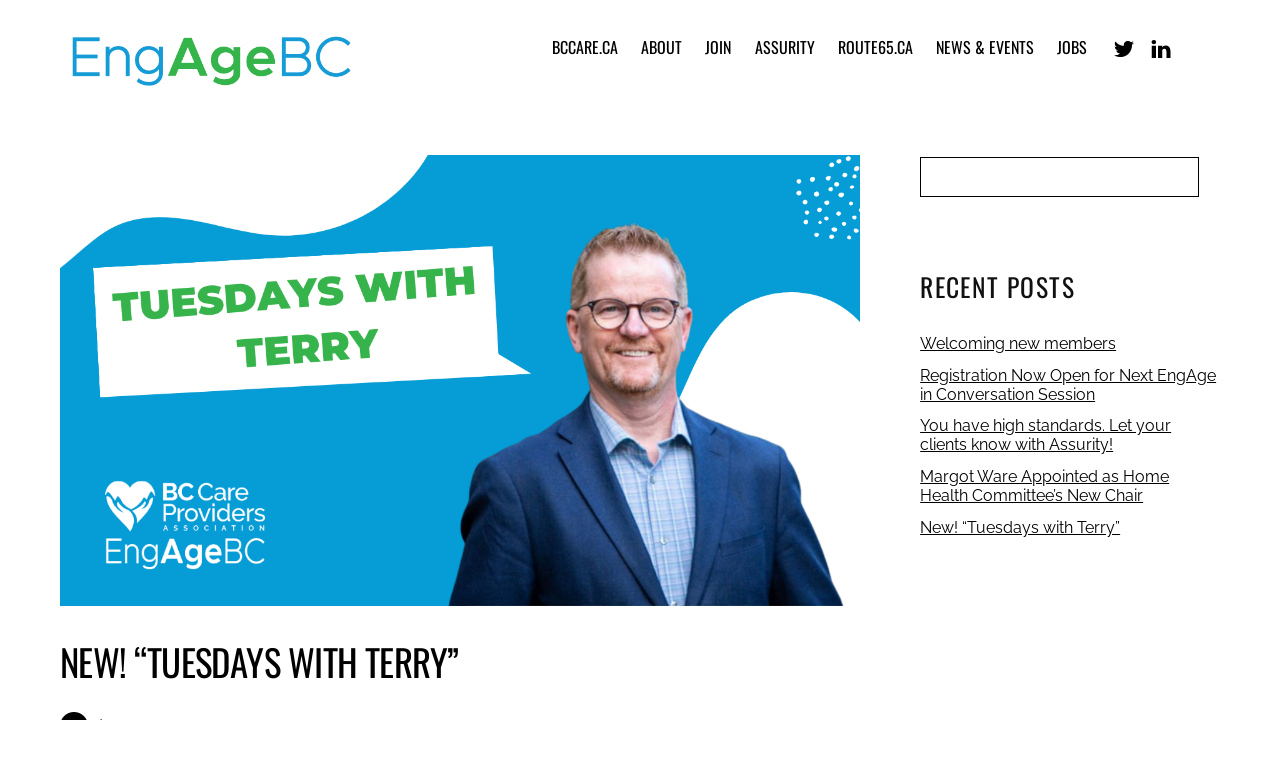

--- FILE ---
content_type: text/html; charset=UTF-8
request_url: https://engageseniors.ca/2023/01/new-tuesdays-with-terry/
body_size: 50792
content:
<!DOCTYPE html>
<html lang="en-US">
<head>
        <meta charset="UTF-8">
        <meta name="viewport" content="width=device-width, initial-scale=1, minimum-scale=1">
        <meta name='robots' content='index, follow, max-image-preview:large, max-snippet:-1, max-video-preview:-1' />

		<!-- Meta Tag Manager -->
		<meta name="google-site-verification" content="2DWwti4I_-m9rxdicNfTmHLmgGX63TUUbFt1uUhuPNw" />
		<meta name="facebook-domain-verification" content="dt2lc0fiire0xps8pv8mieexmhie5q" />
		<!-- / Meta Tag Manager -->

	<!-- This site is optimized with the Yoast SEO plugin v17.9 - https://yoast.com/wordpress/plugins/seo/ -->
	<title>New! “Tuesdays with Terry” - EngAge BC</title>
	<link rel="canonical" href="https://engageseniors.ca/2023/01/new-tuesdays-with-terry/" />
	<meta property="og:locale" content="en_US" />
	<meta property="og:type" content="article" />
	<meta property="og:title" content="New! “Tuesdays with Terry” - EngAge BC" />
	<meta property="og:description" content="BC Care Providers Association (BCCPA) and EngAge BC exist to serve our members who work to provide older adults with the best care and support possible, across the independent living and care continuum. In order to share timely updates, and hear from operators, BCCPA and EngAge BC will be holding regularly occurring webinars, called “Tuesdays [&hellip;]" />
	<meta property="og:url" content="https://engageseniors.ca/2023/01/new-tuesdays-with-terry/" />
	<meta property="og:site_name" content="EngAge BC" />
	<meta property="article:published_time" content="2023-01-25T21:47:03+00:00" />
	<meta property="og:image" content="https://engageseniors.ca/wp-content/uploads/2023/01/Tuesdays-with-Terry.png" />
	<meta property="og:image:width" content="1280" />
	<meta property="og:image:height" content="720" />
	<meta property="og:image:type" content="image/png" />
	<meta name="twitter:card" content="summary_large_image" />
	<meta name="twitter:label1" content="Written by" />
	<meta name="twitter:data1" content="bccpa" />
	<meta name="twitter:label2" content="Est. reading time" />
	<meta name="twitter:data2" content="1 minute" />
	<script type="application/ld+json" class="yoast-schema-graph">{"@context":"https://schema.org","@graph":[{"@type":"WebSite","@id":"https://engageseniors.ca/#website","url":"https://engageseniors.ca/","name":"EngAge BC","description":"Proudly Representing B.C.&#039;s Independent Living and Home Support Operators","potentialAction":[{"@type":"SearchAction","target":{"@type":"EntryPoint","urlTemplate":"https://engageseniors.ca/?s={search_term_string}"},"query-input":"required name=search_term_string"}],"inLanguage":"en-US"},{"@type":"ImageObject","@id":"https://engageseniors.ca/2023/01/new-tuesdays-with-terry/#primaryimage","inLanguage":"en-US","url":"https://engageseniors.ca/wp-content/uploads/2023/01/Tuesdays-with-Terry.png","contentUrl":"https://engageseniors.ca/wp-content/uploads/2023/01/Tuesdays-with-Terry.png","width":1280,"height":720},{"@type":"WebPage","@id":"https://engageseniors.ca/2023/01/new-tuesdays-with-terry/#webpage","url":"https://engageseniors.ca/2023/01/new-tuesdays-with-terry/","name":"New! \u201cTuesdays with Terry\u201d - EngAge BC","isPartOf":{"@id":"https://engageseniors.ca/#website"},"primaryImageOfPage":{"@id":"https://engageseniors.ca/2023/01/new-tuesdays-with-terry/#primaryimage"},"datePublished":"2023-01-25T21:47:03+00:00","dateModified":"2023-01-25T21:47:03+00:00","author":{"@id":"https://engageseniors.ca/#/schema/person/a04586984b473eac96a07b5184596d80"},"breadcrumb":{"@id":"https://engageseniors.ca/2023/01/new-tuesdays-with-terry/#breadcrumb"},"inLanguage":"en-US","potentialAction":[{"@type":"ReadAction","target":["https://engageseniors.ca/2023/01/new-tuesdays-with-terry/"]}]},{"@type":"BreadcrumbList","@id":"https://engageseniors.ca/2023/01/new-tuesdays-with-terry/#breadcrumb","itemListElement":[{"@type":"ListItem","position":1,"name":"Home","item":"https://engageseniors.ca/"},{"@type":"ListItem","position":2,"name":"New! \u201cTuesdays with Terry\u201d"}]},{"@type":"Person","@id":"https://engageseniors.ca/#/schema/person/a04586984b473eac96a07b5184596d80","name":"bccpa","image":{"@type":"ImageObject","@id":"https://engageseniors.ca/#personlogo","inLanguage":"en-US","url":"https://secure.gravatar.com/avatar/9f7f09fac86631d4b97d26f066382609?s=96&d=mm&r=g","contentUrl":"https://secure.gravatar.com/avatar/9f7f09fac86631d4b97d26f066382609?s=96&d=mm&r=g","caption":"bccpa"},"url":"https://engageseniors.ca/author/bccpa/"}]}</script>
	<!-- / Yoast SEO plugin. -->


            <style id="tf_lazy_style">
                [data-tf-src]{
                    opacity:0
                }
                .tf_svg_lazy{
                    transition:filter .3s linear!important;filter:blur(25px);opacity:1;
                    transform:translateZ(0)
                }
                .tf_svg_lazy_loaded{
                    filter:blur(0)
                }
                .module[data-lazy],.module[data-lazy] .ui,.module_row[data-lazy]:not(.tb_first),.module_row[data-lazy]:not(.tb_first)>.row_inner,.module_row:not(.tb_first) .module_column[data-lazy],.module_row:not(.tb_first) .module_subrow[data-lazy],.module_subrow[data-lazy]>.subrow_inner{
                    background-image:none!important
                }
            </style>
            <noscript><style>[data-tf-src]{
                display:none!important
            }
            .tf_svg_lazy{
                filter:none!important;
                opacity:1!important
            }</style></noscript>
                    <style id="tf_lazy_common">
                        /*chrome bug,prevent run transition on the page loading*/
                body:not(.page-loaded),body:not(.page-loaded) #header,body:not(.page-loaded) a,body:not(.page-loaded) img,body:not(.page-loaded) figure,body:not(.page-loaded) div,body:not(.page-loaded) i,body:not(.page-loaded) li,body:not(.page-loaded) span,body:not(.page-loaded) ul{
                    animation:none!important;
                    transition:none!important
                }
                body:not(.page-loaded) #main-nav li .sub-menu{
                    display:none
                }
                img{
                    max-width:100%;
                    height:auto
                }
					           .tf_fa{display:inline-block;width:1em;height:1em;stroke-width:0;stroke:currentColor;overflow:visible;fill:currentColor;pointer-events:none;vertical-align:middle}#tf_svg symbol{overflow:visible}.tf_lazy{position:relative;visibility:visible;display:block;opacity:.3}.wow .tf_lazy{visibility:hidden;opacity:1;position:static;display:inline}div.tf_audio_lazy audio{visibility:hidden;height:0;display:inline}.mejs-container{visibility:visible}.tf_iframe_lazy{transition:opacity .3s ease-in-out;min-height:10px}.tf_carousel .tf_swiper-wrapper{display:flex}.tf_carousel .tf_swiper-slide{flex-shrink:0;opacity:0}.tf_carousel .tf_lazy{contain:none}.tf_swiper-wrapper>br,.tf_lazy.tf_swiper-wrapper .tf_lazy:after,.tf_lazy.tf_swiper-wrapper .tf_lazy:before{display:none}.tf_lazy:after,.tf_lazy:before{content:'';display:inline-block;position:absolute;width:10px!important;height:10px!important;margin:0 3px;top:50%!important;right:50%!important;left:auto!important;border-radius:100%;background-color:currentColor;visibility:visible;animation:tf-hrz-loader infinite .75s cubic-bezier(.2,.68,.18,1.08)}.tf_lazy:after{width:6px!important;height:6px!important;right:auto!important;left:50%!important;margin-top:3px;animation-delay:-.4s}@keyframes tf-hrz-loader{0%{transform:scale(1);opacity:1}50%{transform:scale(.1);opacity:.6}100%{transform:scale(1);opacity:1}}.tf_lazy_lightbox{position:fixed;background:rgba(11,11,11,.8);color:#ccc;top:0;left:0;display:flex;align-items:center;justify-content:center;z-index:999}.tf_lazy_lightbox .tf_lazy:after,.tf_lazy_lightbox .tf_lazy:before{background:#fff}.tf_video_lazy video{width:100%;height:100%;position:static;object-fit:cover}
        </style>
                    <noscript><style>body:not(.page-loaded) #main-nav li .sub-menu{
                display:block
            }</style></noscript>
            <link rel="prefetch" href="https://engageseniors.ca/wp-content/themes/themify-landing/js/themify.script.min.js?ver=5.6.5" as="script" importance="low"/><link rel="preload" href="https://engageseniors.ca/wp-content/uploads/2019/05/ENGAGE-BC-Transparent.png" as="image"/><link rel="preload" href="https://fonts.gstatic.com/s/crimsontext/v19/wlpogwHKFkZgtmSR3NB0oRJfajhRK_Y.woff2" as="font" type="font/woff2" crossorigin importance="high"/><link rel="preload" href="https://fonts.gstatic.com/s/crimsontext/v19/wlprgwHKFkZgtmSR3NB0oRJfajDqDuNS_LU.woff2" as="font" type="font/woff2" crossorigin importance="high"/><link rel="preload" href="https://fonts.gstatic.com/s/crimsontext/v19/wlp2gwHKFkZgtmSR3NB0oRJfbwhT.woff2" as="font" type="font/woff2" crossorigin importance="high"/><link rel="preload" href="https://fonts.gstatic.com/s/crimsontext/v19/wlppgwHKFkZgtmSR3NB0oRJX1C1GDNNQ.woff2" as="font" type="font/woff2" crossorigin importance="high"/><link rel="preload" href="https://fonts.gstatic.com/s/lora/v37/0QI8MX1D_JOuMw_hLdO6T2wV9KnW-MoFosF2nOeZ.woff2" as="font" type="font/woff2" crossorigin importance="high"/><link rel="preload" href="https://fonts.gstatic.com/s/lora/v37/0QI8MX1D_JOuMw_hLdO6T2wV9KnW-MoFoq92nA.woff2" as="font" type="font/woff2" crossorigin importance="high"/><link rel="preload" href="https://fonts.gstatic.com/s/lora/v37/0QI6MX1D_JOuGQbT0gvTJPa787weuxIvkq1umA.woff2" as="font" type="font/woff2" crossorigin importance="high"/><link rel="preload" href="https://fonts.gstatic.com/s/lora/v37/0QI6MX1D_JOuGQbT0gvTJPa787weuxJBkq0.woff2" as="font" type="font/woff2" crossorigin importance="high"/><link rel="preload" href="https://fonts.gstatic.com/s/oswald/v57/TK3IWkUHHAIjg75cFRf3bXL8LICs1_Fv40pKlN4NNSeSASz7FmlWHYg.woff2" as="font" type="font/woff2" crossorigin importance="high"/><link rel="preload" href="https://fonts.gstatic.com/s/raleway/v37/1Pt_g8zYS_SKggPNyCgSQamb1W0lwk4S4WjMDrMfIA.woff2" as="font" type="font/woff2" crossorigin importance="high"/><link rel="preload" href="https://fonts.gstatic.com/s/raleway/v37/1Ptxg8zYS_SKggPN4iEgvnHyvveLxVvaorCIPrE.woff2" as="font" type="font/woff2" crossorigin importance="high"/><link rel="preload" importance="high" href="https://engageseniors.ca/wp-content/uploads/themify-concate/199599657/themify-1133792598.min.css" as="style"><link importance="high" id="themify_concate-css" rel="stylesheet" href="https://engageseniors.ca/wp-content/uploads/themify-concate/199599657/themify-1133792598.min.css"><link rel="preconnect" href="https://fonts.gstatic.com" crossorigin/><link rel="alternate" type="application/rss+xml" title="EngAge BC &raquo; Feed" href="https://engageseniors.ca/feed/" />
<link rel="alternate" type="application/rss+xml" title="EngAge BC &raquo; Comments Feed" href="https://engageseniors.ca/comments/feed/" />
<style id='global-styles-inline-css'>
body{--wp--preset--color--black: #000000;--wp--preset--color--cyan-bluish-gray: #abb8c3;--wp--preset--color--white: #ffffff;--wp--preset--color--pale-pink: #f78da7;--wp--preset--color--vivid-red: #cf2e2e;--wp--preset--color--luminous-vivid-orange: #ff6900;--wp--preset--color--luminous-vivid-amber: #fcb900;--wp--preset--color--light-green-cyan: #7bdcb5;--wp--preset--color--vivid-green-cyan: #00d084;--wp--preset--color--pale-cyan-blue: #8ed1fc;--wp--preset--color--vivid-cyan-blue: #0693e3;--wp--preset--color--vivid-purple: #9b51e0;--wp--preset--gradient--vivid-cyan-blue-to-vivid-purple: linear-gradient(135deg,rgba(6,147,227,1) 0%,rgb(155,81,224) 100%);--wp--preset--gradient--light-green-cyan-to-vivid-green-cyan: linear-gradient(135deg,rgb(122,220,180) 0%,rgb(0,208,130) 100%);--wp--preset--gradient--luminous-vivid-amber-to-luminous-vivid-orange: linear-gradient(135deg,rgba(252,185,0,1) 0%,rgba(255,105,0,1) 100%);--wp--preset--gradient--luminous-vivid-orange-to-vivid-red: linear-gradient(135deg,rgba(255,105,0,1) 0%,rgb(207,46,46) 100%);--wp--preset--gradient--very-light-gray-to-cyan-bluish-gray: linear-gradient(135deg,rgb(238,238,238) 0%,rgb(169,184,195) 100%);--wp--preset--gradient--cool-to-warm-spectrum: linear-gradient(135deg,rgb(74,234,220) 0%,rgb(151,120,209) 20%,rgb(207,42,186) 40%,rgb(238,44,130) 60%,rgb(251,105,98) 80%,rgb(254,248,76) 100%);--wp--preset--gradient--blush-light-purple: linear-gradient(135deg,rgb(255,206,236) 0%,rgb(152,150,240) 100%);--wp--preset--gradient--blush-bordeaux: linear-gradient(135deg,rgb(254,205,165) 0%,rgb(254,45,45) 50%,rgb(107,0,62) 100%);--wp--preset--gradient--luminous-dusk: linear-gradient(135deg,rgb(255,203,112) 0%,rgb(199,81,192) 50%,rgb(65,88,208) 100%);--wp--preset--gradient--pale-ocean: linear-gradient(135deg,rgb(255,245,203) 0%,rgb(182,227,212) 50%,rgb(51,167,181) 100%);--wp--preset--gradient--electric-grass: linear-gradient(135deg,rgb(202,248,128) 0%,rgb(113,206,126) 100%);--wp--preset--gradient--midnight: linear-gradient(135deg,rgb(2,3,129) 0%,rgb(40,116,252) 100%);--wp--preset--duotone--dark-grayscale: url('#wp-duotone-dark-grayscale');--wp--preset--duotone--grayscale: url('#wp-duotone-grayscale');--wp--preset--duotone--purple-yellow: url('#wp-duotone-purple-yellow');--wp--preset--duotone--blue-red: url('#wp-duotone-blue-red');--wp--preset--duotone--midnight: url('#wp-duotone-midnight');--wp--preset--duotone--magenta-yellow: url('#wp-duotone-magenta-yellow');--wp--preset--duotone--purple-green: url('#wp-duotone-purple-green');--wp--preset--duotone--blue-orange: url('#wp-duotone-blue-orange');--wp--preset--font-size--small: 13px;--wp--preset--font-size--medium: 20px;--wp--preset--font-size--large: 36px;--wp--preset--font-size--x-large: 42px;}.has-black-color{color: var(--wp--preset--color--black) !important;}.has-cyan-bluish-gray-color{color: var(--wp--preset--color--cyan-bluish-gray) !important;}.has-white-color{color: var(--wp--preset--color--white) !important;}.has-pale-pink-color{color: var(--wp--preset--color--pale-pink) !important;}.has-vivid-red-color{color: var(--wp--preset--color--vivid-red) !important;}.has-luminous-vivid-orange-color{color: var(--wp--preset--color--luminous-vivid-orange) !important;}.has-luminous-vivid-amber-color{color: var(--wp--preset--color--luminous-vivid-amber) !important;}.has-light-green-cyan-color{color: var(--wp--preset--color--light-green-cyan) !important;}.has-vivid-green-cyan-color{color: var(--wp--preset--color--vivid-green-cyan) !important;}.has-pale-cyan-blue-color{color: var(--wp--preset--color--pale-cyan-blue) !important;}.has-vivid-cyan-blue-color{color: var(--wp--preset--color--vivid-cyan-blue) !important;}.has-vivid-purple-color{color: var(--wp--preset--color--vivid-purple) !important;}.has-black-background-color{background-color: var(--wp--preset--color--black) !important;}.has-cyan-bluish-gray-background-color{background-color: var(--wp--preset--color--cyan-bluish-gray) !important;}.has-white-background-color{background-color: var(--wp--preset--color--white) !important;}.has-pale-pink-background-color{background-color: var(--wp--preset--color--pale-pink) !important;}.has-vivid-red-background-color{background-color: var(--wp--preset--color--vivid-red) !important;}.has-luminous-vivid-orange-background-color{background-color: var(--wp--preset--color--luminous-vivid-orange) !important;}.has-luminous-vivid-amber-background-color{background-color: var(--wp--preset--color--luminous-vivid-amber) !important;}.has-light-green-cyan-background-color{background-color: var(--wp--preset--color--light-green-cyan) !important;}.has-vivid-green-cyan-background-color{background-color: var(--wp--preset--color--vivid-green-cyan) !important;}.has-pale-cyan-blue-background-color{background-color: var(--wp--preset--color--pale-cyan-blue) !important;}.has-vivid-cyan-blue-background-color{background-color: var(--wp--preset--color--vivid-cyan-blue) !important;}.has-vivid-purple-background-color{background-color: var(--wp--preset--color--vivid-purple) !important;}.has-black-border-color{border-color: var(--wp--preset--color--black) !important;}.has-cyan-bluish-gray-border-color{border-color: var(--wp--preset--color--cyan-bluish-gray) !important;}.has-white-border-color{border-color: var(--wp--preset--color--white) !important;}.has-pale-pink-border-color{border-color: var(--wp--preset--color--pale-pink) !important;}.has-vivid-red-border-color{border-color: var(--wp--preset--color--vivid-red) !important;}.has-luminous-vivid-orange-border-color{border-color: var(--wp--preset--color--luminous-vivid-orange) !important;}.has-luminous-vivid-amber-border-color{border-color: var(--wp--preset--color--luminous-vivid-amber) !important;}.has-light-green-cyan-border-color{border-color: var(--wp--preset--color--light-green-cyan) !important;}.has-vivid-green-cyan-border-color{border-color: var(--wp--preset--color--vivid-green-cyan) !important;}.has-pale-cyan-blue-border-color{border-color: var(--wp--preset--color--pale-cyan-blue) !important;}.has-vivid-cyan-blue-border-color{border-color: var(--wp--preset--color--vivid-cyan-blue) !important;}.has-vivid-purple-border-color{border-color: var(--wp--preset--color--vivid-purple) !important;}.has-vivid-cyan-blue-to-vivid-purple-gradient-background{background: var(--wp--preset--gradient--vivid-cyan-blue-to-vivid-purple) !important;}.has-light-green-cyan-to-vivid-green-cyan-gradient-background{background: var(--wp--preset--gradient--light-green-cyan-to-vivid-green-cyan) !important;}.has-luminous-vivid-amber-to-luminous-vivid-orange-gradient-background{background: var(--wp--preset--gradient--luminous-vivid-amber-to-luminous-vivid-orange) !important;}.has-luminous-vivid-orange-to-vivid-red-gradient-background{background: var(--wp--preset--gradient--luminous-vivid-orange-to-vivid-red) !important;}.has-very-light-gray-to-cyan-bluish-gray-gradient-background{background: var(--wp--preset--gradient--very-light-gray-to-cyan-bluish-gray) !important;}.has-cool-to-warm-spectrum-gradient-background{background: var(--wp--preset--gradient--cool-to-warm-spectrum) !important;}.has-blush-light-purple-gradient-background{background: var(--wp--preset--gradient--blush-light-purple) !important;}.has-blush-bordeaux-gradient-background{background: var(--wp--preset--gradient--blush-bordeaux) !important;}.has-luminous-dusk-gradient-background{background: var(--wp--preset--gradient--luminous-dusk) !important;}.has-pale-ocean-gradient-background{background: var(--wp--preset--gradient--pale-ocean) !important;}.has-electric-grass-gradient-background{background: var(--wp--preset--gradient--electric-grass) !important;}.has-midnight-gradient-background{background: var(--wp--preset--gradient--midnight) !important;}.has-small-font-size{font-size: var(--wp--preset--font-size--small) !important;}.has-medium-font-size{font-size: var(--wp--preset--font-size--medium) !important;}.has-large-font-size{font-size: var(--wp--preset--font-size--large) !important;}.has-x-large-font-size{font-size: var(--wp--preset--font-size--x-large) !important;}
</style>
<link rel="preload" href="https://engageseniors.ca/wp-content/plugins/responsive-accordion-and-collapse/css/font-awesome/css/font-awesome.min.css?ver=6.0.11" as="style" /><link rel='stylesheet' id='wpsm_ac-font-awesome-front-css'  href='https://engageseniors.ca/wp-content/plugins/responsive-accordion-and-collapse/css/font-awesome/css/font-awesome.min.css?ver=6.0.11' media='all' />
<link rel="preload" href="https://engageseniors.ca/wp-content/plugins/responsive-accordion-and-collapse/css/bootstrap-front.css?ver=6.0.11" as="style" /><link rel='stylesheet' id='wpsm_ac_bootstrap-front-css'  href='https://engageseniors.ca/wp-content/plugins/responsive-accordion-and-collapse/css/bootstrap-front.css?ver=6.0.11' media='all' />
<link rel="preload" href="https://engageseniors.ca/wp-content/plugins/forms-for-campaign-monitor/forms/views/public/css/app.css?ver=1.0.0" as="style" /><link rel='stylesheet' id='forms-for-campaign-monitor-custom_cm_monitor_css-css'  href='https://engageseniors.ca/wp-content/plugins/forms-for-campaign-monitor/forms/views/public/css/app.css?ver=1.0.0' media='all' />
<script src='https://engageseniors.ca/wp-includes/js/jquery/jquery.min.js?ver=3.6.0' id='jquery-core-js'></script>
<link rel="https://api.w.org/" href="https://engageseniors.ca/wp-json/" /><link rel="alternate" type="application/json" href="https://engageseniors.ca/wp-json/wp/v2/posts/2467" /><link rel="EditURI" type="application/rsd+xml" title="RSD" href="https://engageseniors.ca/xmlrpc.php?rsd" />
<link rel="wlwmanifest" type="application/wlwmanifest+xml" href="https://engageseniors.ca/wp-includes/wlwmanifest.xml" /> 
<meta name="generator" content="WordPress 6.0.11" />
<link rel='shortlink' href='https://engageseniors.ca/?p=2467' />
<link rel="alternate" type="application/json+oembed" href="https://engageseniors.ca/wp-json/oembed/1.0/embed?url=https%3A%2F%2Fengageseniors.ca%2F2023%2F01%2Fnew-tuesdays-with-terry%2F" />
<link rel="alternate" type="text/xml+oembed" href="https://engageseniors.ca/wp-json/oembed/1.0/embed?url=https%3A%2F%2Fengageseniors.ca%2F2023%2F01%2Fnew-tuesdays-with-terry%2F&#038;format=xml" />
		<script type="text/javascript">
			var _statcounter = _statcounter || [];
			_statcounter.push({"tags": {"author": "bccpa"}});
		</script>
		
<!-- Meta Pixel Code -->
<script type='text/javascript'>
!function(f,b,e,v,n,t,s){if(f.fbq)return;n=f.fbq=function(){n.callMethod?
n.callMethod.apply(n,arguments):n.queue.push(arguments)};if(!f._fbq)f._fbq=n;
n.push=n;n.loaded=!0;n.version='2.0';n.queue=[];t=b.createElement(e);t.async=!0;
t.src=v;s=b.getElementsByTagName(e)[0];s.parentNode.insertBefore(t,s)}(window,
document,'script','https://connect.facebook.net/en_US/fbevents.js');
</script>
<!-- End Meta Pixel Code -->
<script type='text/javascript'>
  fbq('init', '1549057735397463', {}, {
    "agent": "wordpress-6.0.11-3.0.7"
});
  </script><script type='text/javascript'>
  fbq('track', 'PageView', []);
  </script>
<!-- Meta Pixel Code -->
<noscript>
<img decoding="async" data-tf-not-load="1" importance="high" height="1" width="1" style="display:none" alt="fbpx" src="https://www.facebook.com/tr?id=1549057735397463&ev=PageView&noscript=1" />
</noscript>
<!-- End Meta Pixel Code -->
<style id="tb_inline_styles">.tb_animation_on{overflow-x:hidden}.themify_builder .wow{visibility:hidden;animation-fill-mode:both}.themify_builder .tf_lax_done{transition-duration:.8s;transition-timing-function:cubic-bezier(.165,.84,.44,1)}[data-sticky-active].tb_sticky_scroll_active{z-index:1}[data-sticky-active].tb_sticky_scroll_active .hide-on-stick{display:none}@media screen and (min-width:1281px){.hide-desktop{width:0!important;height:0!important;padding:0!important;visibility:hidden!important;margin:0!important;display:table-column!important;background:none!important}}@media screen and (min-width:769px) and (max-width:1280px){.hide-tablet_landscape{width:0!important;height:0!important;padding:0!important;visibility:hidden!important;margin:0!important;display:table-column!important;background:none!important}}@media screen and (min-width:681px) and (max-width:768px){.hide-tablet{width:0!important;height:0!important;padding:0!important;visibility:hidden!important;margin:0!important;display:table-column!important;background:none!important}}@media screen and (max-width:680px){.hide-mobile{width:0!important;height:0!important;padding:0!important;visibility:hidden!important;margin:0!important;display:table-column!important;background:none!important}}</style><noscript><style>.themify_builder .wow,.wow .tf_lazy{visibility:visible!important}</style></noscript>
<!-- BEGIN GAINWP v5.4.6 Universal Analytics - https://intelligencewp.com/google-analytics-in-wordpress/ -->
<script>
(function(i,s,o,g,r,a,m){i['GoogleAnalyticsObject']=r;i[r]=i[r]||function(){
	(i[r].q=i[r].q||[]).push(arguments)},i[r].l=1*new Date();a=s.createElement(o),
	m=s.getElementsByTagName(o)[0];a.async=1;a.src=g;m.parentNode.insertBefore(a,m)
})(window,document,'script','https://www.google-analytics.com/analytics.js','ga');
  ga('create', 'UA-146285568-1', 'auto');
  ga('send', 'pageview');
</script>
<!-- END GAINWP Universal Analytics -->
</head>

<body data-rsssl=1 class="post-template-default single single-post postid-2467 single-format-standard skin-white sidebar1 default_width no-home tb_animation_on header-horizontal fixed-header-enabled">

<svg xmlns="http://www.w3.org/2000/svg" viewBox="0 0 0 0" width="0" height="0" focusable="false" role="none" style="visibility: hidden; position: absolute; left: -9999px; overflow: hidden;" ><defs><filter id="wp-duotone-dark-grayscale"><feColorMatrix color-interpolation-filters="sRGB" type="matrix" values=" .299 .587 .114 0 0 .299 .587 .114 0 0 .299 .587 .114 0 0 .299 .587 .114 0 0 " /><feComponentTransfer color-interpolation-filters="sRGB" ><feFuncR type="table" tableValues="0 0.49803921568627" /><feFuncG type="table" tableValues="0 0.49803921568627" /><feFuncB type="table" tableValues="0 0.49803921568627" /><feFuncA type="table" tableValues="1 1" /></feComponentTransfer><feComposite in2="SourceGraphic" operator="in" /></filter></defs></svg><svg xmlns="http://www.w3.org/2000/svg" viewBox="0 0 0 0" width="0" height="0" focusable="false" role="none" style="visibility: hidden; position: absolute; left: -9999px; overflow: hidden;" ><defs><filter id="wp-duotone-grayscale"><feColorMatrix color-interpolation-filters="sRGB" type="matrix" values=" .299 .587 .114 0 0 .299 .587 .114 0 0 .299 .587 .114 0 0 .299 .587 .114 0 0 " /><feComponentTransfer color-interpolation-filters="sRGB" ><feFuncR type="table" tableValues="0 1" /><feFuncG type="table" tableValues="0 1" /><feFuncB type="table" tableValues="0 1" /><feFuncA type="table" tableValues="1 1" /></feComponentTransfer><feComposite in2="SourceGraphic" operator="in" /></filter></defs></svg><svg xmlns="http://www.w3.org/2000/svg" viewBox="0 0 0 0" width="0" height="0" focusable="false" role="none" style="visibility: hidden; position: absolute; left: -9999px; overflow: hidden;" ><defs><filter id="wp-duotone-purple-yellow"><feColorMatrix color-interpolation-filters="sRGB" type="matrix" values=" .299 .587 .114 0 0 .299 .587 .114 0 0 .299 .587 .114 0 0 .299 .587 .114 0 0 " /><feComponentTransfer color-interpolation-filters="sRGB" ><feFuncR type="table" tableValues="0.54901960784314 0.98823529411765" /><feFuncG type="table" tableValues="0 1" /><feFuncB type="table" tableValues="0.71764705882353 0.25490196078431" /><feFuncA type="table" tableValues="1 1" /></feComponentTransfer><feComposite in2="SourceGraphic" operator="in" /></filter></defs></svg><svg xmlns="http://www.w3.org/2000/svg" viewBox="0 0 0 0" width="0" height="0" focusable="false" role="none" style="visibility: hidden; position: absolute; left: -9999px; overflow: hidden;" ><defs><filter id="wp-duotone-blue-red"><feColorMatrix color-interpolation-filters="sRGB" type="matrix" values=" .299 .587 .114 0 0 .299 .587 .114 0 0 .299 .587 .114 0 0 .299 .587 .114 0 0 " /><feComponentTransfer color-interpolation-filters="sRGB" ><feFuncR type="table" tableValues="0 1" /><feFuncG type="table" tableValues="0 0.27843137254902" /><feFuncB type="table" tableValues="0.5921568627451 0.27843137254902" /><feFuncA type="table" tableValues="1 1" /></feComponentTransfer><feComposite in2="SourceGraphic" operator="in" /></filter></defs></svg><svg xmlns="http://www.w3.org/2000/svg" viewBox="0 0 0 0" width="0" height="0" focusable="false" role="none" style="visibility: hidden; position: absolute; left: -9999px; overflow: hidden;" ><defs><filter id="wp-duotone-midnight"><feColorMatrix color-interpolation-filters="sRGB" type="matrix" values=" .299 .587 .114 0 0 .299 .587 .114 0 0 .299 .587 .114 0 0 .299 .587 .114 0 0 " /><feComponentTransfer color-interpolation-filters="sRGB" ><feFuncR type="table" tableValues="0 0" /><feFuncG type="table" tableValues="0 0.64705882352941" /><feFuncB type="table" tableValues="0 1" /><feFuncA type="table" tableValues="1 1" /></feComponentTransfer><feComposite in2="SourceGraphic" operator="in" /></filter></defs></svg><svg xmlns="http://www.w3.org/2000/svg" viewBox="0 0 0 0" width="0" height="0" focusable="false" role="none" style="visibility: hidden; position: absolute; left: -9999px; overflow: hidden;" ><defs><filter id="wp-duotone-magenta-yellow"><feColorMatrix color-interpolation-filters="sRGB" type="matrix" values=" .299 .587 .114 0 0 .299 .587 .114 0 0 .299 .587 .114 0 0 .299 .587 .114 0 0 " /><feComponentTransfer color-interpolation-filters="sRGB" ><feFuncR type="table" tableValues="0.78039215686275 1" /><feFuncG type="table" tableValues="0 0.94901960784314" /><feFuncB type="table" tableValues="0.35294117647059 0.47058823529412" /><feFuncA type="table" tableValues="1 1" /></feComponentTransfer><feComposite in2="SourceGraphic" operator="in" /></filter></defs></svg><svg xmlns="http://www.w3.org/2000/svg" viewBox="0 0 0 0" width="0" height="0" focusable="false" role="none" style="visibility: hidden; position: absolute; left: -9999px; overflow: hidden;" ><defs><filter id="wp-duotone-purple-green"><feColorMatrix color-interpolation-filters="sRGB" type="matrix" values=" .299 .587 .114 0 0 .299 .587 .114 0 0 .299 .587 .114 0 0 .299 .587 .114 0 0 " /><feComponentTransfer color-interpolation-filters="sRGB" ><feFuncR type="table" tableValues="0.65098039215686 0.40392156862745" /><feFuncG type="table" tableValues="0 1" /><feFuncB type="table" tableValues="0.44705882352941 0.4" /><feFuncA type="table" tableValues="1 1" /></feComponentTransfer><feComposite in2="SourceGraphic" operator="in" /></filter></defs></svg><svg xmlns="http://www.w3.org/2000/svg" viewBox="0 0 0 0" width="0" height="0" focusable="false" role="none" style="visibility: hidden; position: absolute; left: -9999px; overflow: hidden;" ><defs><filter id="wp-duotone-blue-orange"><feColorMatrix color-interpolation-filters="sRGB" type="matrix" values=" .299 .587 .114 0 0 .299 .587 .114 0 0 .299 .587 .114 0 0 .299 .587 .114 0 0 " /><feComponentTransfer color-interpolation-filters="sRGB" ><feFuncR type="table" tableValues="0.098039215686275 1" /><feFuncG type="table" tableValues="0 0.66274509803922" /><feFuncB type="table" tableValues="0.84705882352941 0.41960784313725" /><feFuncA type="table" tableValues="1 1" /></feComponentTransfer><feComposite in2="SourceGraphic" operator="in" /></filter></defs></svg>    <script type='text/javascript'>

      function updateConfig() {
        var eventsFilter = "Microdata,SubscribedButtonClick";
        var eventsFilterList = eventsFilter.split(',');
        fbq.instance.pluginConfig.set("1549057735397463", 'openbridge',
          {'endpoints':
            [{
              'targetDomain': window.location.href,
              'endpoint': window.location.href + '.open-bridge'
            }],
            'eventsFilter': {
              'eventNames':eventsFilterList,
              'filteringMode':'blocklist'
            }
          }
        );
        fbq.instance.configLoaded("1549057735397463");
      }

      window.onload = function() {
        var s = document.createElement('script');
        s.setAttribute('src', "https://engageseniors.ca/wp-content/plugins/official-facebook-pixel/core/../js/openbridge_plugin.js");
        s.setAttribute('onload', 'updateConfig()');
        document.body.appendChild( s );
      }
    </script>
<div id="pagewrap" class="hfeed site">

			<div id="headerwrap">

			
			<header id="header" class="pagewidth tf_clearfix" itemscope="itemscope" itemtype="https://schema.org/WPHeader">

	            
	            					<div id="site-logo"><a href="https://engageseniors.ca" title="EngAge BC"><img  src="https://engageseniors.ca/wp-content/uploads/2019/05/ENGAGE-BC-Transparent.png" alt="EngAge BC" title="ENGAGE-BC-Transparent" width="300" height="" class="site-logo-image" data-tf-not-load="1" importance="high"></a></div>				
				
									<a id="menu-icon" href="#mobile-menu"><span class="menu-icon-inner"></span></a>
					<div id="mobile-menu" class="sidemenu sidemenu-off tf_scrollbar">

						
						
																			<div class="social-widget">
							    								<div id="themify-social-links-2" class="widget themify-social-links"><ul class="social-links horizontal">
							<li class="social-link-item x-formerly-twitter font-icon icon-medium">
								<a href="https://twitter.com/EngAge_BC" aria-label="x-formerly-twitter" target="_blank" rel="noopener"><em><svg  aria-label="X (Formerly Twitter)" role="img" class="tf_fa tf-fab-twitter"><use href="#tf-fab-twitter"></use></svg></em>  </a>
							</li>
							<!-- /themify-link-item -->
							<li class="social-link-item linkedin font-icon icon-medium">
								<a href="https://www.linkedin.com/company/81487018/" aria-label="linkedin" target="_blank" rel="noopener"><em><svg  aria-label="LinkedIn" role="img" class="tf_fa tf-ti-linkedin"><use href="#tf-ti-linkedin"></use></svg></em>  </a>
							</li>
							<!-- /themify-link-item --></ul></div>								 <!-- /.social-widget -->
							    							    							</div>
						
													<nav id="main-nav-wrap" itemscope="itemscope" itemtype="https://schema.org/SiteNavigationElement">
								<ul id="main-nav" class="main-nav tf_clearfix tf_box"><li id="menu-item-2472" class="menu-item-custom-2472 menu-item menu-item-type-custom menu-item-object-custom menu-item-2472"><a href="https://bccare.ca/">bccare.ca</a></li>
<li id="menu-item-62" class="menu-item-page-44 menu-item menu-item-type-post_type menu-item-object-page menu-item-has-children has-sub-menu menu-item-62"><a href="https://engageseniors.ca/about/">About<span class="child-arrow closed"></span></a>
<ul class="sub-menu">
	<li id="menu-item-2412" class="menu-item-custom-2412 menu-item menu-item-type-custom menu-item-object-custom menu-item-2412 menu-custom-2412-parent-62"><a target="_blank" rel="noopener" href="https://bccare.ca/about-us/staff/">Staff</a></li>
	<li id="menu-item-973" class="menu-item-page-386 menu-item menu-item-type-post_type menu-item-object-page menu-item-973 menu-page-386-parent-62"><a href="https://engageseniors.ca/about/code-of-ethics/">Code of Ethics</a></li>
</ul>
</li>
<li id="menu-item-140" class="menu-item-page-132 menu-item menu-item-type-post_type menu-item-object-page menu-item-has-children has-sub-menu menu-item-140"><a href="https://engageseniors.ca/membership/">Join<span class="child-arrow closed"></span></a>
<ul class="sub-menu">
	<li id="menu-item-873" class="menu-item-page-132 menu-item menu-item-type-post_type menu-item-object-page menu-item-873 menu-page-132-parent-140"><a href="https://engageseniors.ca/membership/">Operators</a></li>
	<li id="menu-item-2691" class="menu-item-custom-2691 menu-item menu-item-type-custom menu-item-object-custom menu-item-2691 menu-custom-2691-parent-140"><a href="https://bccare.ca/members/commercial/">Commercial</a></li>
</ul>
</li>
<li id="menu-item-61" class="menu-item-page-57 menu-item menu-item-type-post_type menu-item-object-page menu-item-61"><a href="https://engageseniors.ca/assurity/">Assurity</a></li>
<li id="menu-item-51" class="menu-item-page-10 menu-item menu-item-type-post_type menu-item-object-page menu-item-51"><a href="https://engageseniors.ca/route65/">Route65.ca</a></li>
<li id="menu-item-871" class="menu-item-custom-871 menu-item menu-item-type-custom menu-item-object-custom menu-item-has-children has-sub-menu menu-item-871"><a href="https://engageseniors.ca/category/news/">News &#038; Events<span class="child-arrow closed"></span></a>
<ul class="sub-menu">
	<li id="menu-item-141" class="menu-item-category-1 menu-item menu-item-type-taxonomy menu-item-object-category current-post-ancestor  current-post-parent menu-item-141 menu-category-1-parent-871"><a href="https://engageseniors.ca/category/news/">News</a></li>
	<li id="menu-item-2361" class="menu-item-page-2359 menu-item menu-item-type-post_type menu-item-object-page menu-item-2361 menu-page-2359-parent-871"><a href="https://engageseniors.ca/the-independent-living-advantage/">The Independent Living Advantage</a></li>
	<li id="menu-item-2698" class="menu-item-custom-2698 menu-item menu-item-type-custom menu-item-object-custom menu-item-2698 menu-custom-2698-parent-871"><a href="https://bccare.ca/bccpa-events/">Events</a></li>
</ul>
</li>
<li id="menu-item-874" class="menu-item-custom-874 menu-item menu-item-type-custom menu-item-object-custom menu-item-874"><a href="https://bccare.ca/jobs/">Jobs</a></li>
</ul>								<!-- /#main-nav -->
							</nav>
						
						<a id="menu-icon-close" href="#"></a>

						
					</div>
					<!-- /#mobile-menu -->
				
				
			</header>
			<!-- /#header -->

	        
		</div>
		<!-- /#headerwrap -->
	
	<div id="body" class="tf_clearfix">

		    
<!-- layout -->
<div id="layout" class="pagewidth tf_clearfix">
	<main id="content" class="tf_clearfix">
	    
<article id="post-2467" class="post tf_clearfix post-2467 type-post status-publish format-standard has-post-thumbnail hentry category-news has-post-title has-post-date no-post-category has-post-tag no-post-comment no-post-author ">
	
				<figure class="post-image tf_clearfix is_video">
			    								<img decoding="async" data-tf-not-load="1" importance="high" src="https://engageseniors.ca/wp-content/uploads/2023/01/Tuesdays-with-Terry.png" width="1024" height="585" title="New! “Tuesdays with Terry”" alt="New! “Tuesdays with Terry”">							    			</figure>
			
	<div class="post-content">

					<h1 class="post-title entry-title"><a href="https://engageseniors.ca/2023/01/new-tuesdays-with-terry/">New! “Tuesdays with Terry”</a></h1>		
					<p class="post-meta entry-meta">
				
									<time class="post-date entry-date updated" datetime="2023-01-25">January 25, 2023</time>
				
				
				
																</p>
			<!-- /post-meta -->
		
		
			<div class="entry-content">

        				<p>BC Care Providers Association (BCCPA) and EngAge BC exist to serve our members who work to provide older adults with the best care and support possible, across the independent living and care continuum.</p>
<p>In order to share timely updates, and hear from operators, BCCPA and EngAge BC will be holding regularly occurring webinars, called “Tuesdays with Terry.” Sessions will take place monthly, on Tuesdays from 2 – 3 p.m. and will offer an opportunity for information sharing, informal dialogue, and Q&amp;A with the Association’s CEO, Terry Lake.</p>
<p>Meetings are open to all service provider members – including home health care, independent living, assisted living and long-term care.</p>
<p>Registration is required. Please sign up for the first session, taking place on March 7<sup>th</sup>, <a href="https://bccare.member365.com/public/event/details/03dda9d388022ac3362a1f1b7d57db2d1c9cdba6/1" target="_blank" rel="noopener">here</a>.</p>
<!--themify_builder_content-->
<div id="themify_builder_content-2467" data-postid="2467" class="themify_builder_content themify_builder_content-2467 themify_builder tf_clear">
    </div>
<!--/themify_builder_content-->

	    
	</div><!-- /.entry-content -->
	
	</div>
	<!-- /.post-content -->
	
</article>
<!-- /.post -->

		<div class="post-nav tf_clearfix">
			<span class="prev"><a href="https://engageseniors.ca/2023/01/recognized-leader-marc-kinna-to-chair-engage-bc-member-council/" rel="prev"><span class="arrow"></span> Recognized Leader Marc Kinna, to Chair EngAge BC Member Council</a></span><span class="next"><a href="https://engageseniors.ca/2023/02/margot-ware-appointed-as-home-health-committees-new-chair/" rel="next"><span class="arrow"></span> Margot Ware Appointed as Home Health Committee’s New Chair</a></span>		</div>
		<!-- /.post-nav -->

		</main>
         
    <aside id="sidebar" itemscope="itemscope" itemtype="https://schema.org/WPSidebar">

            
            <div id="search-2" class="widget widget_search"><form method="get" id="searchform" action="https://engageseniors.ca/">

	<i class="icon-search"></i>

	<input type="text" name="s" id="s" title="Search" value="" />

</form></div>
		<div id="recent-posts-2" class="widget widget_recent_entries">
		<h4 class="widgettitle">Recent Posts</h4>
		<ul>
											<li>
					<a href="https://engageseniors.ca/2024/01/welcoming-new-members/">Welcoming new members</a>
									</li>
											<li>
					<a href="https://engageseniors.ca/2023/05/registration-now-open-for-next-engage-in-conversation-session/">Registration Now Open for Next EngAge in Conversation Session</a>
									</li>
											<li>
					<a href="https://engageseniors.ca/2023/03/you-have-high-standards-let-your-clients-know-with-assurity/">You have high standards. Let your clients know with Assurity!</a>
									</li>
											<li>
					<a href="https://engageseniors.ca/2023/02/margot-ware-appointed-as-home-health-committees-new-chair/">Margot Ware Appointed as Home Health Committee’s New Chair</a>
									</li>
											<li>
					<a href="https://engageseniors.ca/2023/01/new-tuesdays-with-terry/" aria-current="page">New! “Tuesdays with Terry”</a>
									</li>
					</ul>

		</div>
            
    </aside>
    <!-- /#sidebar -->

    </div>
<!-- /#layout -->

							</div>
			<!-- /body -->
							<div class="footer-widgets-wrap">
					
	<div class="footer-widgets pagewidth tf_clearfix">

								<div class=" first">
							</div>
		
	</div>
	<!-- /.footer-widgets -->

				</div>
			
							<div id="footerwrap">

					
					<footer id="footer" class="pagewidth tf_clearfix" itemscope="itemscope" itemtype="https://schema.org/WPFooter">

						
						<div class="footer-text tf_clearfix">

							<div class="one">Copyright © 2019 EngAge BC. All rights reserved.</div>
							<div class="two">Questions? Email <a href="mailto:engagebc@engageseniors.ca">engagebc@engageseniors.ca</a></div>
						</div>
						<!-- /footer-text -->

						
					</footer>
					<!-- /#footer -->

					
				</div>
				<!-- /#footerwrap -->
			
		</div>
		<!-- /#pagewrap -->

		<!-- wp_footer -->
						<!-- Start of StatCounter Code -->
		<script>
			<!--
			var sc_project=12020607;
			var sc_security="4de102f0";
			var sc_invisible=1;
			var scJsHost = (("https:" == document.location.protocol) ?
				"https://secure." : "http://www.");
			//-->
					</script>
		
<script type="text/javascript"
				src="https://secure.statcounter.com/counter/counter.js"
				async></script>		<noscript><div class="statcounter"><a title="web analytics" href="https://statcounter.com/"><img decoding="async" class="statcounter" src="https://c.statcounter.com/12020607/0/4de102f0/1/" alt="web analytics" /></a></div></noscript>
		<!-- End of StatCounter Code -->
		    <!-- Meta Pixel Event Code -->
    <script type='text/javascript'>
        document.addEventListener( 'wpcf7mailsent', function( event ) {
        if( "fb_pxl_code" in event.detail.apiResponse){
          eval(event.detail.apiResponse.fb_pxl_code);
        }
      }, false );
    </script>
    <!-- End Meta Pixel Event Code -->
    <div id='fb-pxl-ajax-code'></div>
<!-- font handler -->
                <!--googleoff:all-->
            <!--noindex-->
            <script type="text/template" id="tf_vars">
            var tbLocalScript = {"builder_url":"https://engageseniors.ca/wp-content/themes/themify-landing/themify/themify-builder","js_modules":{"b":{"u":"/js/themify.builder.script.min.js","v":"5.6.7"},"sh":{"u":"/js/themify.scroll-highlight.min.js","v":"5.6.7"},"sty":{"u":"sticky.min.js","v":"5.6.7"}},"breakpoints":{"tablet_landscape":[769,1280],"tablet":[681,768],"mobile":680},"scrollHighlight":{"speed":900.009999999999990905052982270717620849609375},"addons":{"bgzs":{"match":".builder-zoom-scrolling","js":"https://engageseniors.ca/wp-content/themes/themify-landing/themify/themify-builder/js/modules/bgzoom_scroll.js"},"bgzm":{"match":".builder-zooming","js":"https://engageseniors.ca/wp-content/themes/themify-landing/themify/themify-builder/js/modules/bgzoom.js"},"p":{"match":".builder-parallax-scrolling","js":"https://engageseniors.ca/wp-content/themes/themify-landing/themify/themify-builder/js/modules/parallax.js"},"fwv":{"match":"[data-tbfullwidthvideo]","js":"https://engageseniors.ca/wp-content/themes/themify-landing/themify/themify-builder/js/modules/fullwidthvideo.js"},"bgs":{"selector":":scope>.tb_slider","js":"https://engageseniors.ca/wp-content/themes/themify-landing/themify/themify-builder/js/modules/backgroundSlider.js"},"rd":{"selector":".module-text-more","js":"https://engageseniors.ca/wp-content/themes/themify-landing/themify/themify-builder/js/modules/readMore.js"},"cl":{"selector":"[data-tb_link]","js":"https://engageseniors.ca/wp-content/themes/themify-landing/themify/themify-builder/js/modules/clickableComponent.js"},"fr":{"match":".tb_row_frame_wrap","css":"https://engageseniors.ca/wp-content/themes/themify-landing/themify/themify-builder/css/modules/frames.css"},"bgz":{"match":".themify-bg-zoom","css":"https://engageseniors.ca/wp-content/themes/themify-landing/themify/themify-builder/css/modules/bg-zoom.css"},"cv":{"selector":".builder_row_cover","css":"https://engageseniors.ca/wp-content/themes/themify-landing/themify/themify-builder/css/modules/cover.css"}}};
var themifyScript = {"sticky_header":"","back_top":"<a class=\"landing-back-top landing-back-top-hide\" href=\"#header\"><span>Back to top<\/span><\/a>"};
var themify_vars = {"version":"5.6.7","url":"https://engageseniors.ca/wp-content/themes/themify-landing/themify","wp":"6.0.11","ajax_url":"https://engageseniors.ca/wp-admin/admin-ajax.php","includesURL":"https://engageseniors.ca/wp-includes/","emailSub":"Check this out!","nop":"Sorry, no posts found.","lightbox":{"i18n":{"tCounter":"%curr% of %total%"}},"s_v":"5.3.9","js_modules":{"fxh":{"u":"fixedheader.min.js","v":"5.6.7"},"lb":{"u":"lightbox.min.js","v":"5.6.7"},"gal":{"u":"themify.gallery.min.js","v":"5.6.7"},"sw":{"u":"swiper/swiper.min.js","v":"5.6.7"},"tc":{"u":"themify.carousel.min.js","v":"5.6.7"},"map":{"u":"map.min.js","v":"5.6.7"},"at":{"u":"autoTiles.min.js","v":"5.6.7"},"iso":{"u":"isotop.min.js","v":"5.6.7"},"is":{"u":"jquery.isotope.min.js","v":"5.6.7"},"inf":{"u":"infinite.min.js","v":"5.6.7"},"lax":{"u":"lax.min.js","v":"5.6.7"},"lx":{"u":"themify.lax.min.js","v":"5.6.7"},"video":{"u":"video-player.min.js","v":"5.6.7"},"audio":{"u":"audio-player.min.js","v":"5.6.7"},"side":{"u":"themify.sidemenu.min.js","v":"5.6.7"},"edge":{"u":"edge.Menu.min.js","v":"5.6.7"},"wow":{"u":"tf_wow.min.js","v":"5.6.7"},"sharer":{"u":"sharer.min.js","v":"5.6.7"},"mega":{"u":"megamenu.js","v":"5.6.7"},"drop":{"u":"themify.dropdown.min.js","v":"5.6.7"},"wc":{"u":"wc.min.js","v":"5.6.7"},"as":{"u":"ajax-search.min.js","v":"5.6.7"},"t":{"u":"tooltip.min.js","v":"5.6.7"}},"css_modules":{"sw":{"u":"swiper/swiper.min.css","v":"5.6.7"},"an":{"u":"animate.min.css","v":"5.6.7"},"video":{"u":"video.min.css","v":"5.6.7"},"audio":{"u":"audio.min.css","v":"5.6.7"},"drop":{"u":"dropdown.min.css","v":"5.6.7"},"lb":{"u":"lightbox.min.css","v":"5.6.7"},"t":{"u":"tooltip.min.css","v":"5.6.7"}},"menu_tooltips":[],"is_min":"1","wp_embed":"https://engageseniors.ca/wp-includes/js/wp-embed.min.js","sw":{"site_url":"https://engageseniors.ca","plugins_url":"plugins","sw_refresh":true},"theme_v":"5.6.5","theme_js":"https://engageseniors.ca/wp-content/themes/themify-landing/js/themify.script.min.js","theme_url":"https://engageseniors.ca/wp-content/themes/themify-landing","menu_point":"900","done":{"tb_parallax":true,"tf_search_form":true}};            </script>
            <!--/noindex-->
            <!--googleon:all-->
            <script nomodule defer src="https://engageseniors.ca/wp-content/themes/themify-landing/themify/js/modules/fallback.min.js?ver=5.6.7"></script>
            <script defer="defer" src='https://engageseniors.ca/wp-content/themes/themify-landing/themify/js/main.min.js?ver=5.6.7' id='themify-main-script-js'></script>
<script src='https://engageseniors.ca/wp-content/plugins/responsive-accordion-and-collapse/js/accordion-custom.js?ver=6.0.11' id='call_ac-custom-js-front-js'></script>
<script src='https://engageseniors.ca/wp-content/plugins/responsive-accordion-and-collapse/js/accordion.js?ver=6.0.11' id='call_ac-js-front-js'></script>
<script id='forms-for-campaign-monitor-ajax-script-public-js-extra'>
var ajax_request = {"ajax_url":"https:\/\/engageseniors.ca\/wp-admin\/admin-ajax.php"};
</script>
<script src='https://engageseniors.ca/wp-content/plugins/forms-for-campaign-monitor/forms/views/public/js/app.js?ver=6.0.11' id='forms-for-campaign-monitor-ajax-script-public-js'></script>
<svg id="tf_svg" style="display:none"><defs><symbol id="tf-fab-twitter" viewBox="0 0 32 32"><path d="M28.688 9.5q.063.25.063.813 0 3.313-1.25 6.594t-3.531 6-5.906 4.406-8 1.688q-5.5 0-10.063-2.938.688.063 1.563.063 4.563 0 8.188-2.813-2.188 0-3.844-1.281t-2.281-3.219q.625.063 1.188.063.875 0 1.75-.188-1.5-.313-2.688-1.25t-1.875-2.281-.688-2.906v-.125q1.375.813 2.938.875-2.938-2-2.938-5.5 0-1.75.938-3.313Q4.69 7.251 8.221 9.063t7.531 2q-.125-.75-.125-1.5 0-2.688 1.906-4.625T22.127 3q2.875 0 4.813 2.063 2.25-.438 4.188-1.563-.75 2.313-2.875 3.625 1.875-.25 3.75-1.063-1.375 2-3.313 3.438z"></path></symbol><symbol id="tf-ti-linkedin" viewBox="0 0 32 32"><path d="M1.313 10.938v19.438h6.5V10.938h-6.5zm3.25-9.313c2.25 0 3.625 1.438 3.625 3.313S6.813 8.313 4.563 8.313H4.5c-2.188 0-3.563-1.5-3.563-3.375s1.438-3.313 3.625-3.313zM23.625 10.5c4.25 0 7.438 2.813 7.438 8.75v11.125h-6.438V20c0-2.625-.938-4.375-3.313-4.375-1.75 0-2.813 1.188-3.313 2.313-.125.438-.188 1-.188 1.625v10.813h-6.438c.063-17.563 0-19.438 0-19.438h6.438v2.813c.813-1.375 2.375-3.25 5.813-3.25z"></path></symbol><style id="tf_fonts_style">.tf_fa.tf-fab-twitter{width:0.998046875em}</style></defs></svg>

<!-- SCHEMA BEGIN --><script type="application/ld+json">[{"@context":"https:\/\/schema.org","@type":"BlogPosting","mainEntityOfPage":{"@type":"WebPage","@id":"https:\/\/engageseniors.ca\/2023\/01\/new-tuesdays-with-terry\/"},"headline":"New! \u201cTuesdays with Terry\u201d","datePublished":"2023-01-25T13:47:03-08:00","dateModified":"2023-01-25T13:47:03-08:00","author":{"@type":"Person","name":"bccpa"},"publisher":{"@type":"Organization","name":"","logo":{"@type":"ImageObject","url":"","width":0,"height":0}},"description":"BC Care Providers Association (BCCPA) and EngAge BC exist to serve our members who work to provide older adults with the best care and support possible, across the independent living and care continuum. In order to share timely updates, and hear from operators, BCCPA and EngAge BC will be holding regularly occurring webinars, called \u201cTuesdays [&hellip;]","image":{"@type":"ImageObject","url":"https:\/\/engageseniors.ca\/wp-content\/uploads\/2023\/01\/Tuesdays-with-Terry-1024x576.png","width":1024,"height":576}}]</script><!-- /SCHEMA END -->	</body>
</html>

--- FILE ---
content_type: text/plain
request_url: https://www.google-analytics.com/j/collect?v=1&_v=j102&a=103588247&t=pageview&_s=1&dl=https%3A%2F%2Fengageseniors.ca%2F2023%2F01%2Fnew-tuesdays-with-terry%2F&ul=en-us%40posix&dt=New!%20%E2%80%9CTuesdays%20with%20Terry%E2%80%9D%20-%20EngAge%20BC&sr=1280x720&vp=1280x720&_u=IEBAAEABAAAAACAAI~&jid=1362328777&gjid=1432899588&cid=1981893168.1768800737&tid=UA-146285568-1&_gid=1001460430.1768800737&_r=1&_slc=1&z=110385961
body_size: -451
content:
2,cG-VZGK07WLW9